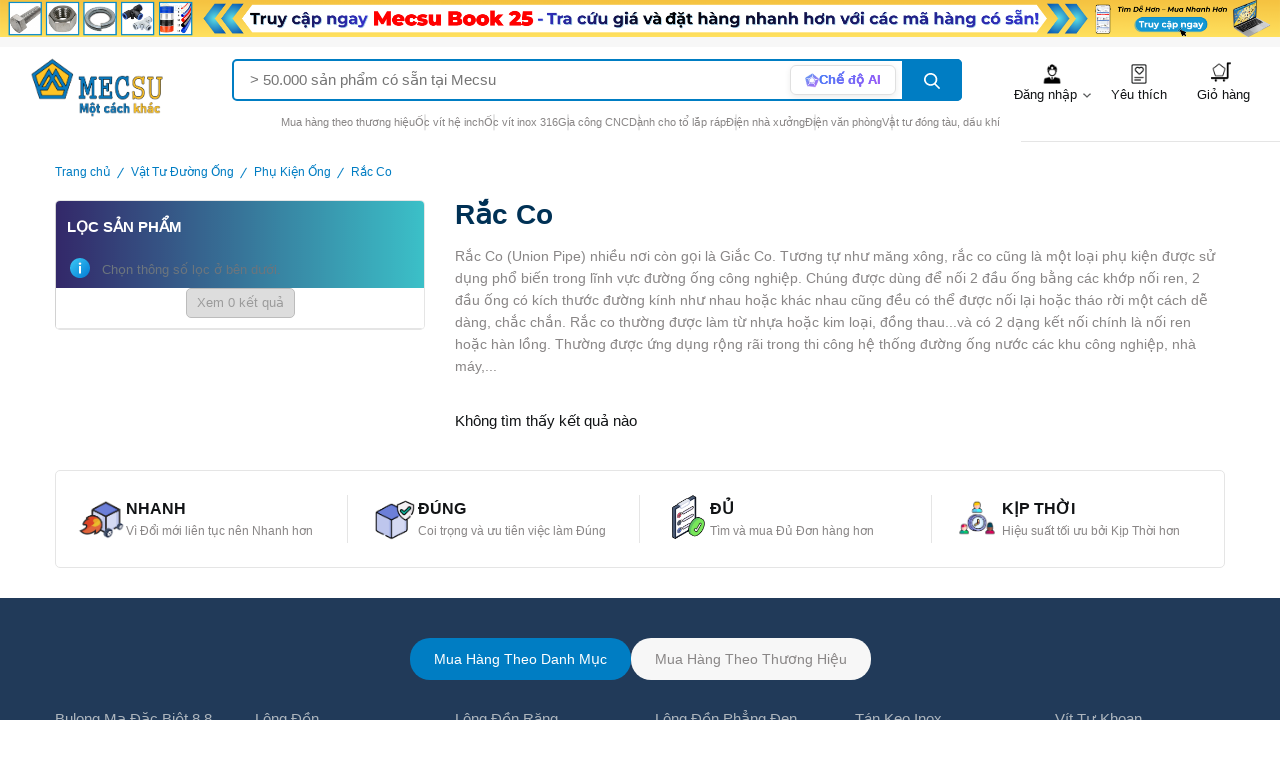

--- FILE ---
content_type: text/javascript
request_url: https://mecsu.vn/js/mecsu.popup.js?v=1728719428
body_size: 717
content:
/* 
 * To change this license header, choose License Headers in Project Properties.
 * To change this template file, choose Tools | Templates
 * and open the template in the editor.
 */

$(function(){
    // get the click of modal button to create / update item
    // we get the button by class not by ID because you can only have one id on a page and you can
    // have multiple classes therefore you can have multiple open modal buttons on a page all with or without the same link.
    // we use on so the dom element can be called again if they are nested, otherwise when we load the content once it kills the dom element and wont let you load anther modal on click without a page refresh
    $(document).on('click', '.mecsu-button-popup', function(){
        //check if the modal is open. if it's open just reload content not whole modal
        //also this allows you to nest buttons inside of modals to reload the content it is in
        //the if else are intentionally separated instead of put into a function to get the 
        //button since it is using a class not an #id so there are many of them and we need
        //to ensure we get the right button and content. 
        var myModalEl = document.querySelector('#modal')
        var modal = bootstrap.Modal.getInstance(myModalEl);
        modal.toggle();
        $('#modal').find('#modalContent').load($(this).attr('value'));
        //dynamiclly set the header for the modal

        var headerEl = document.getElementById('modal-label');
        if(headerEl)
            headerEl.innerHTML = '<h4>' + $(this).attr('title') + '</h4>';
    });

    $(document).on('click', '.mecsu-button-popup-lg', function(){
        //check if the modal is open. if it's open just reload content not whole modal
        //also this allows you to nest buttons inside of modals to reload the content it is in
        //the if else are intentionally separated instead of put into a function to get the 
        //button since it is using a class not an #id so there are many of them and we need
        //to ensure we get the right button and content. 
        //console.log($('#lgModal'));
        var myModalEl = document.querySelector('#lgModal')
        var modal = bootstrap.Modal.getInstance(myModalEl);
        modal.toggle();
        $('#lgModal').find('#lgModalContent').load($(this).attr('value'));
        //dynamiclly set the header for the modal
        var headerEl = document.getElementById('lgModal-label');
        if(headerEl)
            headerEl.innerHTML = '<h4>' + $(this).attr('title') + '</h4>';
    });
});


--- FILE ---
content_type: text/javascript
request_url: https://mecsu.vn/js/ordering.separate.minh142_1.js?v=1763695803
body_size: 9745
content:
/*
 * To change this license header, choose License Headers in Project Properties.
 * To change this template file, choose Tools | Templates
 * and open the template in the editor.
 */

function number_format(number, decimals, dec_point, thousands_sep) {
  //  discuss at: http://phpjs.org/functions/number_format/
  // original by: Jonas Raoni Soares Silva (http://www.jsfromhell.com)
  // improved by: Kevin van Zonneveld (http://kevin.vanzonneveld.net)
  // improved by: davook
  // improved by: Brett Zamir (http://brett-zamir.me)
  // improved by: Brett Zamir (http://brett-zamir.me)
  // improved by: Theriault
  // improved by: Kevin van Zonneveld (http://kevin.vanzonneveld.net)
  // bugfixed by: Michael White (http://getsprink.com)
  // bugfixed by: Benjamin Lupton
  // bugfixed by: Allan Jensen (http://www.winternet.no)
  // bugfixed by: Howard Yeend
  // bugfixed by: Diogo Resende
  // bugfixed by: Rival
  // bugfixed by: Brett Zamir (http://brett-zamir.me)
  //  revised by: Jonas Raoni Soares Silva (http://www.jsfromhell.com)
  //  revised by: Luke Smith (http://lucassmith.name)
  //    input by: Kheang Hok Chin (http://www.distantia.ca/)
  //    input by: Jay Klehr
  //    input by: Amir Habibi (http://www.residence-mixte.com/)
  //    input by: Amirouche
  //   example 1: number_format(1234.56);
  //   returns 1: '1,235'
  //   example 2: number_format(1234.56, 2, ',', ' ');
  //   returns 2: '1 234,56'
  //   example 3: number_format(1234.5678, 2, '.', '');
  //   returns 3: '1234.57'
  //   example 4: number_format(67, 2, ',', '.');
  //   returns 4: '67,00'
  //   example 5: number_format(1000);
  //   returns 5: '1,000'
  //   example 6: number_format(67.311, 2);
  //   returns 6: '67.31'
  //   example 7: number_format(1000.55, 1);
  //   returns 7: '1,000.6'
  //   example 8: number_format(67000, 5, ',', '.');
  //   returns 8: '67.000,00000'
  //   example 9: number_format(0.9, 0);
  //   returns 9: '1'
  //  example 10: number_format('1.20', 2);
  //  returns 10: '1.20'
  //  example 11: number_format('1.20', 4);
  //  returns 11: '1.2000'
  //  example 12: number_format('1.2000', 3);
  //  returns 12: '1.200'
  //  example 13: number_format('1 000,50', 2, '.', ' ');
  //  returns 13: '100 050.00'
  //  example 14: number_format(1e-8, 8, '.', '');
  //  returns 14: '0.00000001'

  number = (number + "").replace(/[^0-9+\-Ee.]/g, "");
  var n = !isFinite(+number) ? 0 : +number,
    prec = !isFinite(+decimals) ? 0 : Math.abs(decimals),
    sep = typeof thousands_sep === "undefined" ? "," : thousands_sep,
    dec = typeof dec_point === "undefined" ? "." : dec_point,
    s = "",
    toFixedFix = function (n, prec) {
      var k = Math.pow(10, prec);
      return "" + (Math.round(n * k) / k).toFixed(prec);
    };
  // Fix for IE parseFloat(0.55).toFixed(0) = 0;
  s = (prec ? toFixedFix(n, prec) : "" + Math.round(n)).split(".");
  if (s[0].length > 3) {
    s[0] = s[0].replace(/\B(?=(?:\d{3})+(?!\d))/g, sep);
  }
  if ((s[1] || "").length < prec) {
    s[1] = s[1] || "";
    s[1] += new Array(prec - s[1].length + 1).join("0");
  }
  return s.join(dec);
}

var Ordering = new (function () {
  this.settings = {
    related_url: null,
  };

  this.org_select = function (event, ui, sender, url) {
    if (ui.item.empty === true) {
      $(sender).prev().val(null);
      $(sender).val(null);
      event.preventDefault();
      return false;
    }
    $(sender).prev().val(ui.item.value);
    $(sender).val(ui.item.label);

    var cartStorage = this.load_cart_storage();
    this.set_customer_storage(cartStorage, ui.item.value, ui.item.label);

    event.preventDefault();
  };

  this.load_cart_storage = function () {
    var cartStorage = JSON.parse(localStorage.getItem("cartStorage"));
    if (cartStorage === null) {
      cartStorage = {
        customer: {},
        delivery: {},
        items: [],
      };
      localStorage.setItem("cartStorage", JSON.stringify(cartStorage));
    } else {
      if (
        cartStorage.customer === undefined ||
        cartStorage.items === undefined ||
        cartStorage.delivery === undefined
      ) {
        cartStorage = {
          customer: {},
          delivery: {},
          items: [],
        };
        localStorage.setItem("cartStorage", JSON.stringify(cartStorage));
      }
    }
    return cartStorage;
  };

  this.save_cart_storage = function (cartStorage) {
    localStorage.setItem("cartStorage", JSON.stringify(cartStorage));
  };

  this.set_customer_storage = function (storage, customer_id, customer_name) {
    storage["customer"]["customer_id"] = customer_id;
    storage["customer"]["customer_name"] = customer_name;
    this.save_cart_storage(storage);

    //Reload the page to set the customer id.
    var theLocation = window.location;
    var queryString = theLocation.search;
    var urlParams = new URLSearchParams(queryString);
    urlParams.set("cid", customer_id);
    var reloadUrl =
      theLocation.origin + theLocation.pathname + "?" + urlParams.toString();
    window.location.href = reloadUrl;
  };

  this.set_delivery_method_pickup = function (pickup_division_id) {
    var cartStorage = this.load_cart_storage();
    cartStorage["delivery"]["method"] = "pickup";
    cartStorage["delivery"]["pickup_division_id"] = pickup_division_id;
    this.save_cart_storage(cartStorage);

    window.location.href = window.location.href;
    //window.location.reload();
  };

  this.set_delivery_method_ship = function (
    shipping_address_id,
    province,
    district,
    ward,
    zip
  ) {
    var cartStorage = this.load_cart_storage();
    cartStorage["delivery"]["method"] = "ship";
    cartStorage["delivery"]["shipping_address_id"] = shipping_address_id;
    if (province !== null)
      cartStorage["delivery"]["shipping_province"] = province;
    if (district !== null)
      cartStorage["delivery"]["shipping_district"] = district;
    if (ward !== null) cartStorage["delivery"]["shipping_ward"] = ward;
    if (zip !== null) cartStorage["delivery"]["shipping_zip"] = zip;
    this.save_cart_storage(cartStorage);

    //Reload the page to set the customer id.
    //window.location.href = window.location.href;
    //window.location.reload();
  };

  this.get_cart_item = function (storage, index) {
    var items = storage["items"];
    if (index >= 0 && index < items.length) {
      return items[index];
    }
    return null;
  };

  this.set_cart_item = function (
    storage,
    index,
    part_id,
    part_options,
    pricing,
    pkg_quantity,
    user_quantity
  ) {
    var items = storage["items"];
    if (index >= 0 && index < items.length) {
      items[index].part_id = part_id;
      items[index].part_options = JSON.stringify(part_options);
      items[index].pricing = pricing;
      items[index].pkg_quantity = pkg_quantity;
      items[index].user_quantity = Number(user_quantity);
    } else {
      items.push({
        part_id: part_id,
        part_options: JSON.stringify(part_options),
        pricing: pricing,
        pkg_quantity: pkg_quantity,
        user_quantity: Number(user_quantity),
      });
    }
    this.save_cart_storage(storage);
  };

  this.remove_cart_item = function (storage, index) {
    var items = storage["items"];
    if (index >= 0 && index < items.length) {
      items.splice(index, 1);
      this.save_cart_storage(storage);
    }
  };

  this.on_user_quantity_button = function (sender) {
    var $sender = $(sender).closest(".user-qty-group").find("input");
    var cartStorage = this.load_cart_storage();
    var part_id = $sender.data("part_id");
    var part_options = $sender.data("part_options");
    var pricing = $sender.data("pricing");
    var pkg_quantity = $sender.data("pkg_quantity");
    var user_quantity = $sender.val();
    var str_description = $sender.data("desc");
    var qty_min_order = $sender.data("qty_min_order");
    var qty_multiplicity_order = $sender.data("qty_multiplicity_order");

    toastr.options = {
      closeButton: false,
      debug: false,
      newestOnTop: false,
      progressBar: false,
      positionClass: "toast-top-center",
      preventDuplicates: false,
      onclick: null,
      showDuration: "100",
      hideDuration: "1000",
      timeOut: "2000",
      extendedTimeOut: "1000",
      showEasing: "swing",
      hideEasing: "linear",
      showMethod: "fadeIn",
      hideMethod: "fadeOut",
    };
    $sender.val(qty_min_order);
    $sender.effect("highlight", { color: "#66BB6A" }, 200);

    if (user_quantity.length && !isNaN(user_quantity)) {
      if (Number(user_quantity) < Number(qty_min_order)) {
        //toastr.error(IvyLanguage.get('ordering', 'min_qty_order_required', 'JS: Min quantity order is required!'));
        toastr.error(
          "<h3>Yêu cầu số lượng đặt hàng tối thiểu: " + qty_min_order + "</h3>"
        );
      } else {
        if (Number(user_quantity) % Number(qty_multiplicity_order) != 0) {
          $sender.val(
            Number(user_quantity) -
              (Number(user_quantity) % Number(qty_multiplicity_order)) +
              Number(qty_multiplicity_order)
          );
          //toastr.error(IvyLanguage.get('ordering', 'mul_qty_order_required', 'JS: Multiplicity quantity order is required!'));
          toastr.error(
            "<h3>Yêu cầu số lượng đặt hàng là bội số của " +
              qty_multiplicity_order +
              "</h3>"
          );
        } else {
          let itemIndex = this.find_item_index(
            cartStorage,
            part_id,
            part_options,
            pkg_quantity
          );
          let oldItem = this.get_cart_item(cartStorage, itemIndex);
          if (oldItem === null) {
            this.set_cart_item(
              cartStorage,
              -1,
              part_id,
              part_options,
              pricing,
              pkg_quantity,
              "" + user_quantity
            );
          } else {
            let oldqty = oldItem.user_quantity;
            this.set_cart_item(
              cartStorage,
              itemIndex,
              part_id,
              part_options,
              pricing,
              pkg_quantity,
              "" + (Number(user_quantity) + Number(oldqty))
            );
          }

          //var oldItem = this.get_cart_item(cartStorage, part_id, part_options, pkg_quantity);
          //var oldqty = (oldItem === null ? 0 : oldItem.user_quantity);
          //this.set_cart_item(cartStorage, -1, part_id, part_options, pricing, pkg_quantity, ""+(Number(user_quantity)+Number(oldqty)));

          var str_desc =
            str_description != undefined
              ? str_description
              : "Đã thêm vào giỏ hàng";
          str_desc = str_desc.replace("#444", "#fff");
          str_desc = str_desc.replace("#555", "#fff");
          str_desc =
            "<h3>" +
            str_desc +
            "</h3>" +
            '<small style="font-size:16px"><b>Số lượng: ' +
            user_quantity +
            (pkg_quantity > 1 ? " (pkg of " + pkg_quantity + ")" : "") +
            "</b></small>";
          toastr.success(
            str_desc +
              '<br/><p style="text-align:right;margin:0"><a style="font-size:16px" href="/cart"><i class="fa fa-opencart" style="margin-right:6px"></i>Xem giỏ hàng</a></p>'
          );

          // Push GA4 event: Kiểm tra window.dataLayer tồn tại thì mới push
          if (window.dataLayer && Array.isArray(window.dataLayer)) {
            const itemPrice = Number(pricing) * Number(user_quantity);
            const hashids = new Hashids("muoiman4543ds54#$24fjdkslfdj5345");
            const encodedId = hashids.encode(part_id);
            const ecommerceData = {
              currency: "VND",
              value: itemPrice,
              items: [
                {
                  item_id: encodedId.toLowerCase(),
                  item_name: str_description,
                  price: Number(pricing),
                  quantity: Number(user_quantity),
                },
              ],
            };
            // console.log(ecommerceData);
            window.dataLayer.push({
              event: "add_to_cart",
              ecommerce: ecommerceData,
            });
          }
        }
      }
    } else {
      //toastr.warning(IvyLanguage.get('ordering', 'quantity_required', 'JS: Please input the quantity before adding to the shopping cart!'));
      toastr.warning(
        "<h3>Vui lòng nhập số lượng trước khi thêm vào giỏ hàng </h3>"
      );
    }
    this.update_availability_desc(
      sender,
      $sender.val(),
      qty_min_order,
      qty_multiplicity_order
    );
    this.update_subtotal_price(sender, $sender.val(), pricing);
    Ordering.cart_count();
  };

  this.incart_modify_quantity = function (sender) {
    var $line = $(sender).closest(".ivy-line");
    var cartStorage = this.load_cart_storage();
    var part_id = Number($line.find("[name*='[part_id]']").val());
    var part_options = "";
    try {
      part_options = JSON.parse($line.find("[name*='[part_options]']").val());
    } catch (e) {}
    var pkg_quantity = Number(
      $line.find("[name*='[quantity_coefficient]']").val()
    );
    var user_quantity = $(sender).val();

    var index = $line.parent().children("tr.ivy-line").index($line);

    if (!isNaN(user_quantity)) {
      var oldItem = this.get_cart_item(cartStorage, index);
      var pricing = oldItem === null ? 0 : oldItem.pricing;
      this.set_cart_item(
        cartStorage,
        index,
        part_id,
        part_options,
        pricing,
        pkg_quantity,
        user_quantity
      );
      $(sender).effect("highlight", { color: "#66BB6A" }, 200);
      $line.find("a.update-price").show();
    }
  };

  this.incart_remove_line = function (sender) {
    var $line = $(sender).closest(".ivy-line");
    var cartStorage = this.load_cart_storage();
    var index = $line.parent().children("tr.ivy-line").index($line);
    this.remove_cart_item(cartStorage, index);
    Ordering.cart_count();
  };

  this.org_change = function (event, ui, sender, url) {
    if (ui.item == null) {
      $(sender).prev().val(null);
      $(sender).val(null);
      if (event !== null) {
        event.preventDefault();
      }

      var cartStorage = this.load_cart_storage();
      this.set_customer_storage(cartStorage, 0, "");
    }
  };

  this.org_add = function (data, caller, url) {
    if (typeof data == "string" || data instanceof String) {
      data = JSON.parse(data);
    }
    var result = data;
    if (!$.isEmptyObject(result) && caller !== null) {
      caller.parent().prev().prev().val(result.organization_id);
      caller.parent().prev().val(result.name);
      var cartStorage = this.load_cart_storage();
      this.set_customer_storage(
        cartStorage,
        result.organization_id,
        result.name
      );
    }
  };

  this.org_search = function (data, caller, url) {
    this.org_add(data, caller, url);
  };

  // Contact
  this.contact_add = function (data, caller, url) {
    if (typeof data == "string" || data instanceof String) {
      data = JSON.parse(data);
    }
    var result = data;
    if (!$.isEmptyObject(result) && caller !== null) {
      caller.parent().prev().prev().val(result.contact_id);
      caller.parent().prev().val(result.name);
      var cartStorage = this.load_cart_storage();
      this.set_customer_storage(cartStorage, result.contact_id, result.name);
    }
  };

  this.contact_search = function (data, caller, url) {
    this.contact_add(data, caller, url);
  };

  this.org_or_contact_search = function (data, caller, url) {
    if (typeof data == "string" || data instanceof String) {
      data = JSON.parse(data);
    }
    var result = data;
    if (result.hasOwnProperty("organization_id")) {
      this.org_search(data, caller, url);
    } else if (result.hasOwnProperty("contact_id")) {
      this.contact_search(data, caller, url);
    }
  };

  this.go_to_cart = function (sender) {
    var $form = null;
    if (sender === undefined) {
      var $form = $("body").find("form#dynamic_cart_form");
    } else {
      $form = $(sender).parent().find("form#dynamic_cart_form");
    }
    var str_data = JSON.stringify(this.load_cart_storage());
    if (str_data.length > 0) {
      $form.find('input[name="data"]').val(str_data);
      $form.submit();
    }
  };

  this.clear_cart = function (sender, redirect_url) {
    localStorage.removeItem("cartStorage");

    // var cartStorage = this.load_cart_storage();
    // cartStorage["items"] = [];
    // this.save_cart_storage(cartStorage);
    if (redirect_url !== null && redirect_url !== undefined) {
      $(location).attr("href", redirect_url);
    }
  };

  this.continue_shopping = function (sender, redirect_url) {
    $(location).attr("href", redirect_url);
  };

  this.bring_parts_to_cart = function (container) {
    if (
      confirm(
        IvyLanguage.get(
          "ordering",
          "confirm_add_all_parts",
          "JS: Are you sure you want to add all parts here into the Shopping Cart?"
        )
      )
    ) {
      var $lines = $(container);
      var cartStorage = this.load_cart_storage();

      if (cartStorage.items.length > 0) {
        if (
          confirm(
            IvyLanguage.get(
              "ordering",
              "clear_cart_before_add",
              "JS: Your shopping cart is not empty! Do you want to clean the shopping cart before copying items? Press OK to clean the shopping cart before copying items. Press Cancel to copy items without cleaning the existed shopping cart"
            )
          )
        ) {
          cartStorage["items"] = [];
        }
      }

      $lines.children().each(function () {
        var $line = $(this);
        var part_id = Number($line.find("[name*='[part_id]']").val());
        if (part_id > 0) {
          var part_options = "";
          try {
            part_options = JSON.parse(
              $line.find("[name*='[part_options]']").val()
            );
          } catch (e) {}
          var pkg_quantity = Number(
            $line.find("[name*='[quantity_coefficient]']").val()
          );
          var user_quantity = Number($line.find("[name*='[quantity]']").val());
          var pricing = Number($line.find("[name*='[price]']").val());

          let itemIndex = Ordering.find_item_index(cartStorage, part_id, "", 1);
          let oldItem = Ordering.get_cart_item(cartStorage, itemIndex);
          if (oldItem === null) {
            Ordering.set_cart_item(
              cartStorage,
              -1,
              part_id,
              part_options,
              pricing,
              pkg_quantity,
              "" + user_quantity
            );
          } else {
            let oldqty = oldItem.user_quantity;
            Ordering.set_cart_item(
              cartStorage,
              itemIndex,
              part_id,
              part_options,
              pricing,
              pkg_quantity,
              "" + (Number(user_quantity) + Number(oldqty))
            );
          }
          //Ordering.set_cart_item(cartStorage, -1, part_id, part_options, pricing, pkg_quantity, ""+(user_quantity));
        }
      });

      this.go_to_cart();
      //alert(IvyLanguage.get('ordering', 'all_item_added', 'JS: All items were added into your shopping cart! Now you can go to your shopping cart to check it!'));
    }
  };

  this.NumOnly = function (event) {
    return event.charCode >= 48 && event.charCode <= 57;
  };

  this.cart_count = function () {
    var $counting = $("#cart_items_count");
    if ($counting.length) {
      var cartStorage = this.load_cart_storage();
      if (cartStorage.items.length > 0) {
        $counting.html(cartStorage.items.length);
        $counting.show();
      } else {
        $counting.html("0");
        $counting.hide();
      }
    }
  };

  this.view_part_details = function (sender, cols) {
    var $sender = $(sender);
    $sender.addClass("loading");
    var $next = $sender.closest("tr").next();
    if ($next.hasClass("showdetails")) {
      $next.remove();
      return false;
    }
    $.ajax({
      method: "GET",
      url: $sender.data("url"),
    }).done(function (response) {
      $sender.removeClass("loading");
      if (response.success === true) {
        var $tr = $sender.closest("tr");
        var $new_tr = $('<tr class="showdetails">');
        var $new_td = $(
          '<td style="font-family:\'Courier New\'" colspan="' + cols + '">'
        );

        if (
          typeof response.attribute == "string" ||
          response.attribute instanceof String
        ) {
          response.attribute = JSON.parse(response.attribute);
        }
        for (var key in response.attribute) {
          if (response.attribute.hasOwnProperty(key)) {
            $new_td.append(key + " = " + response.attribute[key] + "<br/>");
          }
        }

        $new_td.append(response.attribute);
        $new_td.append(response.comment);
        $new_tr.append($new_td);
        $new_tr.insertAfter($tr);
      }
    });
  };

  this.view_part_details_inline = function (sender) {
    var $sender = $(sender);
    var $container = $sender.closest("tr").find(".part-detail-container");
    if ($container.hasClass("loaded")) {
      $container.toggle();
    } else {
      $container.show();
      $container.addClass("loading");
      $container.html(IvyLanguage.get("ordering", "loading", "JS: Loading..."));
      $.ajax({
        method: "GET",
        url: $sender.data("url"),
      }).done(function (response) {
        $container.removeClass("loading");
        $container.addClass("loaded");
        if (response.success === true) {
          var $new_div = $("<div>");
          if (
            typeof response.attribute == "string" ||
            response.attribute instanceof String
          ) {
            response.attribute = JSON.parse(response.attribute);
          }
          for (var key in response.attribute) {
            if (response.attribute.hasOwnProperty(key)) {
              $new_div.append(
                key + ": <b>" + response.attribute[key] + "</b><br/>"
              );
            }
          }
          $container.html("").append($new_div);
        } else {
          $container.html(
            IvyLanguage.get(
              "ordering",
              "no_more_detail",
              "JS: No more details to show!"
            )
          );
        }
      });
    }
  };

  this.filter_pre_defined = function (sender) {
    var theLocation = window.location;
    var queryString = theLocation.search;
    var urlParams = new URLSearchParams(queryString);
    //urlParams.set('fixed_fill', $(sender).is(":checked"));
    var reloadUrl =
      theLocation.origin + theLocation.pathname + "?" + urlParams.toString();

    $.ajax({
      method: "GET",
      url: $(sender).data("url"),
      data: { only: $(sender).is(":checked") == true ? 1 : 0 },
    }).done(function (response) {
      window.location.href = reloadUrl;
    });
  };

  this.fix_top_element = function (sender) {
    var $sender = $(sender);
    var $first_child = $(sender).find(":first-child");
    var height = Math.max(
      $sender.outerHeight(true),
      $first_child.outerHeight(true)
    );
    $sender.css("height", height + "px");
    $first_child.addClass("navbar-fixed-top");
  };

  this.load_and_show = function (sender) {
    var $sender = $(sender);
    $sender.addClass("loading");
    var $next = $sender.closest("tr").next();
    if ($next.hasClass("showdetails")) {
      $next.toggle();
      return false;
    }
    $.ajax({
      method: "GET",
      url: $sender.data("url"),
    }).done(function (response) {
      $sender.removeClass("loading");
      var $tr = $sender.closest("tr");
      var $new_tr = $('<tr class="showdetails">');
      var $new_td = $(
        '<td colspan="' +
          ($tr.children().length - 1) +
          '" style="border-top:none">'
      );
      //var $div = $('<div class="part-detail-container" style="min-width:400px;min-height:452px">');
      var $div = $('<div class="part-detail-container" min-height:300px">');
      $div.html(response);
      $new_td.append($div);
      $new_tr.append($('<td style="border-top:none">'));
      $new_tr.append($new_td);
      $new_tr.insertAfter($tr);
      //$new_tr.find(".sp-wrap").deleteSmoothProducts();
      //$new_tr.find(".sp-wrap").smoothproducts();
    });
  };

  this.on_decrease_quantity_button = function (sender) {
    var $input = $(sender).closest("div").find("input");
    var pricing = $input.data("pricing");
    var qty_min_order = $input.data("qty_min_order");
    var qty_multiplicity_order = $input.data("qty_multiplicity_order");
    var oldValue = 0;
    if ($input.val().length && !isNaN($input.val())) {
      var oldValue = parseInt($input.val());
    }
    var newVal = qty_min_order;
    // Don't allow decrementing below zero
    if (oldValue > qty_min_order) {
      if (oldValue % qty_multiplicity_order != 0)
        newVal = oldValue - (oldValue % qty_multiplicity_order);
      else newVal = oldValue - qty_multiplicity_order;
    }
    $input.val(newVal);
    this.update_availability_desc(
      sender,
      newVal,
      qty_min_order,
      qty_multiplicity_order
    );
    this.update_subtotal_price(sender, newVal, pricing);
  };

  this.on_increase_quantity_button = function (sender) {
    var $input = $(sender).closest("div").find("input");
    var pricing = $input.data("pricing");
    var qty_min_order = parseInt($input.data("qty_min_order"));
    var qty_multiplicity_order = $input.data("qty_multiplicity_order");
    var newVal = 0;
    if ($input.val().length && !isNaN($input.val())) {
      var newVal = parseInt($input.val());
    }
    newVal =
      newVal - (newVal % qty_multiplicity_order) + qty_multiplicity_order;
    if (newVal < qty_min_order) newVal = qty_min_order;
    $input.val(newVal);
    this.update_availability_desc(
      sender,
      newVal,
      qty_min_order,
      qty_multiplicity_order
    );
    this.update_subtotal_price(sender, newVal, pricing);
  };

  this.on_blur_quantity_input = function (sender) {
    var $input = $(sender);
    var pricing = $input.data("pricing");
    var qty_min_order = parseInt($input.data("qty_min_order"));
    var qty_multiplicity_order = parseInt(
      $input.data("qty_multiplicity_order")
    );
    toastr.options = {
      closeButton: false,
      debug: false,
      newestOnTop: false,
      progressBar: false,
      positionClass: "toast-top-center",
      preventDuplicates: false,
      onclick: null,
      showDuration: "100",
      hideDuration: "1000",
      timeOut: "2000",
      extendedTimeOut: "1000",
      showEasing: "swing",
      hideEasing: "linear",
      showMethod: "fadeIn",
      hideMethod: "fadeOut",
    };

    var newVal = qty_min_order;
    if ($input.val().length && !isNaN($input.val())) {
      var newVal = parseInt($input.val());
      if (newVal < qty_min_order) {
        newVal = qty_min_order;
        //toastr.warning(IvyLanguage.get('ordering', 'min_qty_order_required', 'JS: Min quantity order is required!'));
        toastr.warning(
          "<h3>Yêu cầu số lượng đặt hàng tối thiểu: " + qty_min_order + "</h3>"
        );
      }
    } else {
      //toastr.warning(IvyLanguage.get('ordering', 'quantity_required', 'JS: Please input the quantity before adding to the shopping cart!'));
      toastr.warning(
        "<h3>Vui lòng nhập số lượng trước khi thêm vào giỏ hàng </h3>"
      );
    }
    if (newVal > qty_min_order && newVal % qty_multiplicity_order != 0) {
      //toastr.warning(IvyLanguage.get('ordering', 'mul_qty_order_required', 'JS: Multiplicity quantity order is required!'));
      toastr.warning(
        "<h3>Yêu cầu số lượng đặt hàng là bội số của " + qty_min_order + "</h3>"
      );
      newVal =
        newVal - (newVal % qty_multiplicity_order) + qty_multiplicity_order;
    }
    $input.val(newVal);
    this.update_availability_desc(
      sender,
      newVal,
      qty_min_order,
      qty_multiplicity_order
    );
    this.update_subtotal_price(sender, newVal, pricing);
  };

  this.on_add_to_purchase_plan_button = function (sender) {
    var $sender = $(sender)
      .closest(".select_inventory_stock_line")
      .find("input");
    var user_quantity = $sender.val();
    var part_id = $sender.data("part_id");
    //var ipc_id = $sender.data("ipc_id");
    var ipc_number = $sender.data("ipc_number");
    var str_description = $sender.data("description");
    var mecsu_part_desc = $sender.data("mecsu_part_desc");

    var $table = $("#purchase-plan-lines-table tbody");
    //var number = $('#purchase-plan-lines-table tbody tr').length;
    var number = "";

    var customerPartCell = "<td>" + ipc_number + "</td>";
    var descriptionCell = "<td>" + str_description + "</td>";
    var mecsuPartCell = "<td>" + mecsu_part_desc + "</td>";
    var quantityCell =
      '<td><input type="number" name="quantity[' +
      part_id +
      ']" value="' +
      user_quantity +
      '"></td>';
    var removeButtonCell =
      '<td><button class="btn btn-danger" style="height: 28px; padding-top:3px" onclick="Ordering.table_remove_line(this);"><i class="fa fa-fw fa-times-circle"></i></button></td>';
    //var expectedShipDateCell = '<td><input type="text" name="expectedShipDate[' + number + ']" style="width: 100px"></td>';
    //var referenceLinkCell = '<td><input type="text" name="referenceLink[' + number + ']" style="width: 150px"></td>';

    $table.append(
      "<tr><td>" +
        number +
        "</td>" +
        customerPartCell +
        descriptionCell +
        mecsuPartCell +
        quantityCell +
        removeButtonCell +
        "</tr>"
    );
    $sender.val(1);
  };

  this.on_add_to_consumption_button = function (sender) {
    var $sender = $(sender).closest(".select_exventory_line").find("input");
    var user_quantity = $sender.val();
    var part_id = $sender.data("part_id");
    var ipc_id = $sender.data("ipc_id");
    var ipc_number = $sender.data("ipc_number") ?? "";
    var str_description = $sender.data("description") ?? "";
    var mecsu_part_desc = $sender.data("mecsu_part_desc");

    var $table = $("#consumption-lines-table tbody");

    var quantityInputId = "consumption_line_quantity_" + ipc_id;
    var $quantityInput = $table.find("tr input#" + quantityInputId);
    if ($quantityInput.length > 0) {
      var newQuantity = Number($quantityInput.val()) + Number(user_quantity);
      $quantityInput.val(newQuantity);
      $sender.val(1);
    } else {
      var number = "";
      var customerPartCell = "<td>" + ipc_number + "</td>";
      var descriptionCell = "<td>" + str_description + "</td>";
      var mecsuPartCell = "<td>" + mecsu_part_desc + "</td>";
      var quantityCell =
        '<td><input id="' +
        quantityInputId +
        '" type="number" name="quantity[' +
        ipc_id +
        ']" value="' +
        user_quantity +
        '"></td>';
      var removeButtonCell =
        '<td><button class="btn btn-danger" style="height: 28px; padding-top:3px" onclick="Ordering.table_remove_line(this);">Xoá</button></td>';
      //$table.append('<tr><td>' + number + '</td>' + customerPartCell + descriptionCell + mecsuPartCell + quantityCell + removeButtonCell + '</tr>');
      $table.append(
        "<tr>" +
          customerPartCell +
          descriptionCell +
          mecsuPartCell +
          quantityCell +
          removeButtonCell +
          "</tr>"
      );
      $sender.val(1);
    }
  };

  this.on_add_to_sourcing_request_button = function () {
    var $table = $("#sourcing-request-lines-table tbody");
    var number = $("#sourcing-request-lines-table tbody tr").length;
    //var $tbody = $table.children('tbody');
    var descriptionCell =
      '<td><input type="text" name="description[' +
      number +
      ']" style="width: 250px"></td>';
    var customerPartCell =
      '<td><input type="text" name="customerPart[' +
      number +
      ']" style="width: 100px"></td>';
    var quantityCell =
      '<td><input type="text" name="quantity[' +
      number +
      ']" style="width: 70px"></td>';
    var expectedPriceCell =
      '<td><input type="text" name="expectedPrice[' +
      number +
      ']" style="width: 100px"></td>';
    //var expectedShipDateCell = '<td><input type="text" name="expectedShipDate[' + number + ']" style="width: 100px"></td>';
    var referenceLinkCell =
      '<td><input type="text" name="referenceLink[' +
      number +
      ']" style="width: 150px"></td>';
    var removeButtonCell =
      '<td><button class="btn btn-danger" style="height: 28px; padding-top:3px" onclick="Ordering.table_remove_line(this);"><i class="fa fa-fw fa-times-circle"></i></button></td>';
    $table.append(
      "<tr><td>" +
        number +
        "</td>" +
        descriptionCell +
        customerPartCell +
        quantityCell +
        expectedPriceCell +
        referenceLinkCell +
        removeButtonCell +
        "</tr>"
    );
    //alert($table.html());
  };

  this.table_remove_line = function (sender) {
    var $line = $(sender).closest("tr");
    $line.remove();
  };

  this.add_to_purchase_plan = function (sender) {
    var $form = null;
    if (sender === undefined) {
      var $form = $("body").find("form#purchased_product_form");
    } else {
      $form = $(sender).closest("form#purchased_product_form");
      //alert($form.serialize());
    }
    var fullUrl = $form.attr("action") + "?" + $form.serialize();
    $.ajax({
      method: "GET",
      url: fullUrl,
    }).done(function (response) {
      if (response.success === true) {
        //alert(response.data);
        var product = JSON.parse(response.data);
        var $table = $("#purchase-plan-lines-table tbody");
        //var number = $('#purchase-plan-lines-table tbody tr').length;
        var number = "";
        var user_quantity = response.extraData.purchased_quantity;

        var customerPartCell =
          "<td>" +
          (product.customer_part_numbers === null
            ? "N/A"
            : product.customer_part_numbers) +
          "</td>";
        var descriptionCell =
          "<td>" +
          (product.customer_part_descriptions === null
            ? "N/A"
            : product.customer_part_descriptions) +
          "</td>";
        var mecsuPartCell =
          "<td>" + response.extraData.mecsu_part_desc + "</td>";
        var quantityCell =
          '<td><input type="number" name="quantity[' +
          response.extraData.part_id +
          ']" value="' +
          user_quantity +
          '"></td>';
        var removeButtonCell =
          '<td><button class="btn btn-danger" style="height: 28px; padding-top:3px" onclick="Ordering.table_remove_line(this);"><i class="fa fa-fw fa-times-circle"></i></button></td>';
        //var expectedShipDateCell = '<td><input type="text" name="expectedShipDate[' + number + ']" style="width: 100px"></td>';
        //var referenceLinkCell = '<td><input type="text" name="referenceLink[' + number + ']" style="width: 150px"></td>';

        $table.append(
          "<tr><td>" +
            number +
            "</td>" +
            customerPartCell +
            descriptionCell +
            mecsuPartCell +
            quantityCell +
            removeButtonCell +
            "</tr>"
        );

        //alert("success");
        //alert(response.message);
        //alert(response.data.part_number);
        //alert(JSON.stringify(response));
        $form.trigger("reset");
      } else {
        //alert("error");
        alert(response.message);
      }
    });

    //alert(url);
    //var $form = $(sender).closest('form#purchased_product_form');

    //$form.find('input[name="part_number"]').val(str_data);
    //$form.find('input[name="part_number"]').val();
    //alert($form.find('input[name="part_number"]').attr('id'));

    // var str_data = JSON.stringify(this.load_cart_storage());
    // if(str_data.length > 0)
    // {
    //     $form.find('input[name="data"]').val(str_data);
    //     $form.submit();
    // }
  };

  this.copy_parts_to_cart = function (container) {
    if (
      confirm(
        IvyLanguage.get(
          "ordering",
          "confirm_add_all_parts",
          "JS: Are you sure you want to add all parts here into the Shopping Cart?"
        )
      )
    ) {
      var $lines = $(container).find("tbody");
      var cartStorage = this.load_cart_storage();
      cartStorage["items"] = [];
      $lines.children().each(function () {
        var $line = $(this);
        var part_id = Number($line.find("[name*='[part_id]']").val());
        if (part_id > 0) {
          var part_options = "";
          try {
            part_options = JSON.parse(
              $line.find("[name*='[part_options]']").val()
            );
          } catch (e) {}
          var pkg_quantity = Number(
            $line.find("[name*='[quantity_coefficient]']").val()
          );
          var user_quantity = Number($line.find("[name*='[quantity]']").val());
          var pricing = Number($line.find("[name*='[price]']").val());

          Ordering.set_cart_item(
            cartStorage,
            -1,
            part_id,
            part_options,
            pricing,
            pkg_quantity,
            "" + user_quantity
          );
        }
      });

      alert(
        IvyLanguage.get(
          "ordering",
          "all_item_added",
          "JS: All items were added into your shopping cart! Now you can go to your shopping cart to check it!"
        )
      );
    }
  };

  this.on_sourcing_request_feedback = function (sender) {
    var $form = $(sender).closest("form#sourcing_request_feedback_form");

    var customer_id = $(sender).data("customer_id");
    if ($form != null) {
      var $customer_feedback = $form.find('select[name="customer_feedback"]');
      //$form.submit();
      var fullUrl = $form.attr("action");
      $.ajax({
        method: "POST",
        url: fullUrl,
        data: {
          customer_feedback: $customer_feedback.val(),
          customer_id: customer_id,
        },
      })
        .done(function (result) {
          if (result === true) {
            //var $customer_feedback_container =  $(sender).closest('.customer-feedback-container').find('.customer-feedback-value');
            //$customer_feedback_container.text($customer_feedback.find("option:selected").text());
            var $sourcing_request_line = $(sender).closest("tr");
            $sourcing_request_line.css("background-color", "transparent");
            $customer_feedback.prop("disabled", true);
            $(sender).prop("disabled", true);
            alert("Đã gửi phản hồi thành công");
          } else alert("Xảy ra lỗi khi gửi phản hồi");
        })
        .fail(function () {
          alert("Xảy ra lỗi khi gửi phản hồi");
        });
    }
  };

  this.find_item_index = function (
    storage,
    part_id,
    part_options,
    pkg_quantity
  ) {
    part_options = JSON.stringify(part_options);
    var items = storage["items"];
    var item_len = items.length;
    for (var i = 0; i < item_len; i++) {
      if (
        part_id === items[i].part_id &&
        part_options === items[i].part_options &&
        pkg_quantity === items[i].pkg_quantity
      ) {
        return i;
      }
    }
    return -1;
  };

  this.update_availability_desc = function (
    sender,
    newVal,
    qty_min_order,
    qty_multiplicity_order
  ) {
    var $container = $(sender)
      .closest(".user-qty-group")
      .find(".availability-desc");
    var stock_quantity = parseInt($container.data("stock_quantity"));
    var stock_division = $container.data("stock_division");
    var alternate_stock_division = $container.data("alternate_stock_division");
    var unit = $container.data("unit_name");
    var lead_time = $container.data("lead_time");
    var available_time = $container.data("available_time");
    var lead_time_days = $container.data("lead_time_days");
    var available_amount = 0;
    var availability_desc_html;
    if (stock_quantity < qty_min_order) {
      //availability_desc_html = 'Dự kiến xuất kho từ ' + stock_division + ' vào ngày ' + '<b>' + lead_time + '</b>';
      if (alternate_stock_division) {
        availability_desc_html = "Giao hàng từ " + lead_time_days + " ngày";
      } else {
        availability_desc_html =
          "Giao hàng từ " +
          lead_time_days +
          " - " +
          (lead_time_days + 2) +
          " ngày";
      }
    } else {
      if (stock_quantity >= newVal) {
        if (alternate_stock_division) {
          availability_desc_html =
            '<span class="text-success">Hàng có sẵn từ ' +
            alternate_stock_division +
            "</span>";
        } else {
          availability_desc_html =
            '<span class="text-success">Hàng có sẵn, giao ngay</span>';
        }
      } else {
        if (alternate_stock_division) {
          availability_desc_html = "Giao hàng từ " + lead_time_days + " ngày";
        } else {
          availability_desc_html =
            "Giao hàng từ " +
            lead_time_days +
            " - " +
            (lead_time_days + 2) +
            " ngày";
        }
      }

      // if(stock_quantity >= newVal)
      // {
      //     availability_desc_html = 'Dự kiến xuất kho từ ' + stock_division + ' trước ' + '<span class="text-blue">' + available_time + '</span>';
      // }
      // else
      // {
      //     if(newVal >= qty_min_order)
      //     {
      //         available_amount = stock_quantity - (stock_quantity % qty_multiplicity_order);
      //         availability_desc_html = 'Dự kiến xuất kho ' + '<b>' + available_amount + ' ' + unit + '</b>' + ' từ ' + stock_division + ' trước ' + '<span class="text-blue">' + available_time + '</span>';
      //         availability_desc_html += ', ' + '<b>' + (newVal - available_amount) + ' ' + unit + '</b>' + ' vào ngày ' + '<b>' + lead_time + '</b>';
      //         //console.log('Có sẵn ' + available_amount + ', xuất kho trước ' + available_time);
      //         //console.log('Còn lại ' + (newVal - available_amount) + ', xuất kho vào ' + lead_time);
      //     }
      //     else
      //     {
      //         // will not happen
      //     }
      // }
    }
    $container.html(availability_desc_html);
    var $unitPrice = $(sender).closest(".user-qty-group").find(".unit-price");
    if ($unitPrice.length != 0) {
      let pricing_table_encode = $unitPrice.data("pricing_table");
      let sub_pricings_encode = pricing_table_encode.split(";");
      let pricings = [];
      let index = 0;
      for (let i = 0; i < sub_pricings_encode.length; i++) {
        element = sub_pricings_encode[i];
        if (element != "") {
          let segs = element.split("-");
          pricings[index] = {
            quantity: segs[0],
            price: segs[1],
          };
          index++;
        }
      }
      pricings.sort(function (a, b) {
        return a.quantity - b.quantity;
      });
      let result_price = 0;
      for (let i = 0; i < pricings.length; i++) {
        if (newVal >= pricings[i].quantity) {
          result_price = pricings[i].price;
        }
      }
      $unitPrice.text(number_format(result_price, 0, ".", ","));
    }
    //console.log(pricings);
  };

  this.update_subtotal_price = function (sender, newVal, price) {
    var $subTotalContainer = $(sender)
      .closest(".user-qty-group")
      .find(".subtotal-price");
    if ($subTotalContainer) {
      let subTotal = newVal * price;
      $subTotalContainer.text(number_format(subTotal, 0, ".", ",") + " đ");
    }
  };

  this.save_auth_storage = function (jsonObjectString) {
    localStorage.setItem("auth", JSON.stringify(jsonObjectString));
  };

  this.clear_auth_storage = function () {
    localStorage.removeItem("auth");
  };

  this.on_buynow_button = function (sender) {
    var $sender = $(sender).closest(".user-qty-group").find("input");
    var cartStorage = this.load_cart_storage();
    var part_id = $sender.data("part_id");
    var part_options = $sender.data("part_options");
    var pricing = $sender.data("pricing");
    var pkg_quantity = $sender.data("pkg_quantity");
    var user_quantity = $sender.val();
    var str_description = $sender.data("desc");
    var qty_min_order = $sender.data("qty_min_order");
    var qty_multiplicity_order = $sender.data("qty_multiplicity_order");

    toastr.options = {
      closeButton: false,
      debug: false,
      newestOnTop: false,
      progressBar: false,
      positionClass: "toast-top-center",
      preventDuplicates: false,
      onclick: null,
      showDuration: "100",
      hideDuration: "1000",
      timeOut: "2000",
      extendedTimeOut: "1000",
      showEasing: "swing",
      hideEasing: "linear",
      showMethod: "fadeIn",
      hideMethod: "fadeOut",
    };
    $sender.val(qty_min_order);
    $sender.effect("highlight", { color: "#66BB6A" }, 200);

    if (user_quantity.length && !isNaN(user_quantity)) {
      if (Number(user_quantity) < Number(qty_min_order)) {
        //toastr.error(IvyLanguage.get('ordering', 'min_qty_order_required', 'JS: Min quantity order is required!'));
        toastr.error(
          "<h3>Yêu cầu số lượng đặt hàng tối thiểu: " + qty_min_order + "</h3>"
        );
      } else {
        if (Number(user_quantity) % Number(qty_multiplicity_order) != 0) {
          $sender.val(
            Number(user_quantity) -
              (Number(user_quantity) % Number(qty_multiplicity_order)) +
              Number(qty_multiplicity_order)
          );
          //toastr.error(IvyLanguage.get('ordering', 'mul_qty_order_required', 'JS: Multiplicity quantity order is required!'));
          toastr.error(
            "<h3>Yêu cầu số lượng đặt hàng là bội số của " +
              qty_multiplicity_order +
              "</h3>"
          );
        } else {
          let itemIndex = this.find_item_index(
            cartStorage,
            part_id,
            part_options,
            pkg_quantity
          );
          let oldItem = this.get_cart_item(cartStorage, itemIndex);
          if (oldItem === null) {
            this.set_cart_item(
              cartStorage,
              -1,
              part_id,
              part_options,
              pricing,
              pkg_quantity,
              "" + user_quantity
            );
          } else {
            let oldqty = oldItem.user_quantity;
            this.set_cart_item(
              cartStorage,
              itemIndex,
              part_id,
              part_options,
              pricing,
              pkg_quantity,
              "" + (Number(user_quantity) + Number(oldqty))
            );
          }

          window.location.href = "/cart/checkout";
        }
      }
    } else {
      //toastr.warning(IvyLanguage.get('ordering', 'quantity_required', 'JS: Please input the quantity before adding to the shopping cart!'));
      toastr.warning(
        "<h3>Vui lòng nhập số lượng trước khi thêm vào giỏ hàng </h3>"
      );
    }
  };

  this.on_newsletter_subscribe_button = function (sender) {
    var emailInput = $(sender).closest(".subscribe-form").find("input");
    var email = emailInput.val().trim();
    if (email.length > 0) {
      toastr.options = {
        closeButton: false,
        debug: false,
        newestOnTop: false,
        progressBar: false,
        positionClass: "toast-top-center",
        preventDuplicates: false,
        onclick: null,
        showDuration: "100",
        hideDuration: "1000",
        timeOut: "2000",
        extendedTimeOut: "1000",
        showEasing: "swing",
        hideEasing: "linear",
        showMethod: "fadeIn",
        hideMethod: "fadeOut",
      };
      toastr.success("<h3>Cảm ơn bạn dã đăng ký.</h3>");
    }
    emailInput.val("");
  };

  this.add_to_wishlist = function (sender) {
    var url = $(sender).data("url");
    $.ajax({
      url: url,
      type: "post",
      dataType: "json",
      success: function (response, textStatus, jqXHR) {
        toastr.options = {
          closeButton: false,
          debug: false,
          newestOnTop: false,
          progressBar: false,
          positionClass: "toast-top-center",
          preventDuplicates: false,
          onclick: null,
          showDuration: "100",
          hideDuration: "1000",
          timeOut: "3000",
          extendedTimeOut: "1000",
          showEasing: "swing",
          hideEasing: "linear",
          showMethod: "fadeIn",
          hideMethod: "fadeOut",
        };

        str_desc = "<h3>" + response.message + "</h3>";
        if (response.success) {
          toastr.success(
            str_desc +
              '<p style="text-align:right;margin:0"><a style="font-size:16px; text-decoration: underline" href="/account/wishlist">Xem tất cả</a></p>'
          );
        } else {
          toastr.error(str_desc);
        }
      },
      error: function (response, textStatus, jqXHR) {
        toastr.options = {
          closeButton: false,
          debug: false,
          newestOnTop: false,
          progressBar: false,
          positionClass: "toast-top-center",
          preventDuplicates: false,
          onclick: null,
          showDuration: "100",
          hideDuration: "1000",
          timeOut: "3000",
          extendedTimeOut: "1000",
          showEasing: "swing",
          hideEasing: "linear",
          showMethod: "fadeIn",
          hideMethod: "fadeOut",
        };
        if (response.status == 403) {
          str_desc = "<h3>Bạn cần đăng nhập để thêm sản phẩm yêu thích</h3>";
          toastr.warning(
            str_desc +
              '<p style="text-align:right;margin:0"><a style="font-size:16px; text-decoration: underline" href="/dang-nhap">Đăng nhập</a></p>'
          );
        } else {
          toastr.error(
            "<h3>Đã xảy ra lỗi. Vui lòng thử lại hoặc liên hệ Mecsu để được hỗ trợ</h3>"
          );
        }
      },
    });
  };
})();
